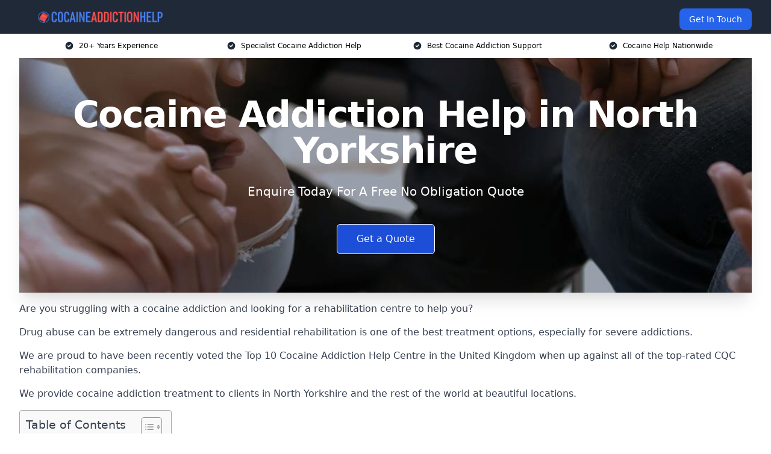

--- FILE ---
content_type: text/html; charset=UTF-8
request_url: https://cocaineaddictionhelp.co.uk/near-me/north-yorkshire/
body_size: 18556
content:
<!doctype html>
<html lang="en-GB" >
<head>
    <title>Cocaine Addiction Help in North Yorkshire</title>
<meta name="viewport" content="width=device-width, initial-scale=1.0"> 
<meta name='robots' content='index, follow, max-snippet, max-video-preview, max-image-preview:large' />
<link rel="alternate" title="oEmbed (JSON)" type="application/json+oembed" href="https://cocaineaddictionhelp.co.uk/wp-json/oembed/1.0/embed?url=https%3A%2F%2Fcocaineaddictionhelp.co.uk%2Fnear-me%2Fservice-in-location%2F" />
<link rel="alternate" title="oEmbed (XML)" type="text/xml+oembed" href="https://cocaineaddictionhelp.co.uk/wp-json/oembed/1.0/embed?url=https%3A%2F%2Fcocaineaddictionhelp.co.uk%2Fnear-me%2Fservice-in-location%2F&#038;format=xml" />
<style id='wp-img-auto-sizes-contain-inline-css' type='text/css'>
img:is([sizes=auto i],[sizes^="auto," i]){contain-intrinsic-size:3000px 1500px}
/*# sourceURL=wp-img-auto-sizes-contain-inline-css */
</style>
<style id='wp-emoji-styles-inline-css' type='text/css'>

	img.wp-smiley, img.emoji {
		display: inline !important;
		border: none !important;
		box-shadow: none !important;
		height: 1em !important;
		width: 1em !important;
		margin: 0 0.07em !important;
		vertical-align: -0.1em !important;
		background: none !important;
		padding: 0 !important;
	}
/*# sourceURL=wp-emoji-styles-inline-css */
</style>
<style id='wp-block-library-inline-css' type='text/css'>
:root{--wp-block-synced-color:#7a00df;--wp-block-synced-color--rgb:122,0,223;--wp-bound-block-color:var(--wp-block-synced-color);--wp-editor-canvas-background:#ddd;--wp-admin-theme-color:#007cba;--wp-admin-theme-color--rgb:0,124,186;--wp-admin-theme-color-darker-10:#006ba1;--wp-admin-theme-color-darker-10--rgb:0,107,160.5;--wp-admin-theme-color-darker-20:#005a87;--wp-admin-theme-color-darker-20--rgb:0,90,135;--wp-admin-border-width-focus:2px}@media (min-resolution:192dpi){:root{--wp-admin-border-width-focus:1.5px}}.wp-element-button{cursor:pointer}:root .has-very-light-gray-background-color{background-color:#eee}:root .has-very-dark-gray-background-color{background-color:#313131}:root .has-very-light-gray-color{color:#eee}:root .has-very-dark-gray-color{color:#313131}:root .has-vivid-green-cyan-to-vivid-cyan-blue-gradient-background{background:linear-gradient(135deg,#00d084,#0693e3)}:root .has-purple-crush-gradient-background{background:linear-gradient(135deg,#34e2e4,#4721fb 50%,#ab1dfe)}:root .has-hazy-dawn-gradient-background{background:linear-gradient(135deg,#faaca8,#dad0ec)}:root .has-subdued-olive-gradient-background{background:linear-gradient(135deg,#fafae1,#67a671)}:root .has-atomic-cream-gradient-background{background:linear-gradient(135deg,#fdd79a,#004a59)}:root .has-nightshade-gradient-background{background:linear-gradient(135deg,#330968,#31cdcf)}:root .has-midnight-gradient-background{background:linear-gradient(135deg,#020381,#2874fc)}:root{--wp--preset--font-size--normal:16px;--wp--preset--font-size--huge:42px}.has-regular-font-size{font-size:1em}.has-larger-font-size{font-size:2.625em}.has-normal-font-size{font-size:var(--wp--preset--font-size--normal)}.has-huge-font-size{font-size:var(--wp--preset--font-size--huge)}.has-text-align-center{text-align:center}.has-text-align-left{text-align:left}.has-text-align-right{text-align:right}.has-fit-text{white-space:nowrap!important}#end-resizable-editor-section{display:none}.aligncenter{clear:both}.items-justified-left{justify-content:flex-start}.items-justified-center{justify-content:center}.items-justified-right{justify-content:flex-end}.items-justified-space-between{justify-content:space-between}.screen-reader-text{border:0;clip-path:inset(50%);height:1px;margin:-1px;overflow:hidden;padding:0;position:absolute;width:1px;word-wrap:normal!important}.screen-reader-text:focus{background-color:#ddd;clip-path:none;color:#444;display:block;font-size:1em;height:auto;left:5px;line-height:normal;padding:15px 23px 14px;text-decoration:none;top:5px;width:auto;z-index:100000}html :where(.has-border-color){border-style:solid}html :where([style*=border-top-color]){border-top-style:solid}html :where([style*=border-right-color]){border-right-style:solid}html :where([style*=border-bottom-color]){border-bottom-style:solid}html :where([style*=border-left-color]){border-left-style:solid}html :where([style*=border-width]){border-style:solid}html :where([style*=border-top-width]){border-top-style:solid}html :where([style*=border-right-width]){border-right-style:solid}html :where([style*=border-bottom-width]){border-bottom-style:solid}html :where([style*=border-left-width]){border-left-style:solid}html :where(img[class*=wp-image-]){height:auto;max-width:100%}:where(figure){margin:0 0 1em}html :where(.is-position-sticky){--wp-admin--admin-bar--position-offset:var(--wp-admin--admin-bar--height,0px)}@media screen and (max-width:600px){html :where(.is-position-sticky){--wp-admin--admin-bar--position-offset:0px}}

/*# sourceURL=wp-block-library-inline-css */
</style><style id='wp-block-paragraph-inline-css' type='text/css'>
.is-small-text{font-size:.875em}.is-regular-text{font-size:1em}.is-large-text{font-size:2.25em}.is-larger-text{font-size:3em}.has-drop-cap:not(:focus):first-letter{float:left;font-size:8.4em;font-style:normal;font-weight:100;line-height:.68;margin:.05em .1em 0 0;text-transform:uppercase}body.rtl .has-drop-cap:not(:focus):first-letter{float:none;margin-left:.1em}p.has-drop-cap.has-background{overflow:hidden}:root :where(p.has-background){padding:1.25em 2.375em}:where(p.has-text-color:not(.has-link-color)) a{color:inherit}p.has-text-align-left[style*="writing-mode:vertical-lr"],p.has-text-align-right[style*="writing-mode:vertical-rl"]{rotate:180deg}
/*# sourceURL=https://cocaineaddictionhelp.co.uk/wp-includes/blocks/paragraph/style.min.css */
</style>
<style id='global-styles-inline-css' type='text/css'>
:root{--wp--preset--aspect-ratio--square: 1;--wp--preset--aspect-ratio--4-3: 4/3;--wp--preset--aspect-ratio--3-4: 3/4;--wp--preset--aspect-ratio--3-2: 3/2;--wp--preset--aspect-ratio--2-3: 2/3;--wp--preset--aspect-ratio--16-9: 16/9;--wp--preset--aspect-ratio--9-16: 9/16;--wp--preset--color--black: #000000;--wp--preset--color--cyan-bluish-gray: #abb8c3;--wp--preset--color--white: #ffffff;--wp--preset--color--pale-pink: #f78da7;--wp--preset--color--vivid-red: #cf2e2e;--wp--preset--color--luminous-vivid-orange: #ff6900;--wp--preset--color--luminous-vivid-amber: #fcb900;--wp--preset--color--light-green-cyan: #7bdcb5;--wp--preset--color--vivid-green-cyan: #00d084;--wp--preset--color--pale-cyan-blue: #8ed1fc;--wp--preset--color--vivid-cyan-blue: #0693e3;--wp--preset--color--vivid-purple: #9b51e0;--wp--preset--gradient--vivid-cyan-blue-to-vivid-purple: linear-gradient(135deg,rgb(6,147,227) 0%,rgb(155,81,224) 100%);--wp--preset--gradient--light-green-cyan-to-vivid-green-cyan: linear-gradient(135deg,rgb(122,220,180) 0%,rgb(0,208,130) 100%);--wp--preset--gradient--luminous-vivid-amber-to-luminous-vivid-orange: linear-gradient(135deg,rgb(252,185,0) 0%,rgb(255,105,0) 100%);--wp--preset--gradient--luminous-vivid-orange-to-vivid-red: linear-gradient(135deg,rgb(255,105,0) 0%,rgb(207,46,46) 100%);--wp--preset--gradient--very-light-gray-to-cyan-bluish-gray: linear-gradient(135deg,rgb(238,238,238) 0%,rgb(169,184,195) 100%);--wp--preset--gradient--cool-to-warm-spectrum: linear-gradient(135deg,rgb(74,234,220) 0%,rgb(151,120,209) 20%,rgb(207,42,186) 40%,rgb(238,44,130) 60%,rgb(251,105,98) 80%,rgb(254,248,76) 100%);--wp--preset--gradient--blush-light-purple: linear-gradient(135deg,rgb(255,206,236) 0%,rgb(152,150,240) 100%);--wp--preset--gradient--blush-bordeaux: linear-gradient(135deg,rgb(254,205,165) 0%,rgb(254,45,45) 50%,rgb(107,0,62) 100%);--wp--preset--gradient--luminous-dusk: linear-gradient(135deg,rgb(255,203,112) 0%,rgb(199,81,192) 50%,rgb(65,88,208) 100%);--wp--preset--gradient--pale-ocean: linear-gradient(135deg,rgb(255,245,203) 0%,rgb(182,227,212) 50%,rgb(51,167,181) 100%);--wp--preset--gradient--electric-grass: linear-gradient(135deg,rgb(202,248,128) 0%,rgb(113,206,126) 100%);--wp--preset--gradient--midnight: linear-gradient(135deg,rgb(2,3,129) 0%,rgb(40,116,252) 100%);--wp--preset--font-size--small: 13px;--wp--preset--font-size--medium: 20px;--wp--preset--font-size--large: 36px;--wp--preset--font-size--x-large: 42px;--wp--preset--spacing--20: 0.44rem;--wp--preset--spacing--30: 0.67rem;--wp--preset--spacing--40: 1rem;--wp--preset--spacing--50: 1.5rem;--wp--preset--spacing--60: 2.25rem;--wp--preset--spacing--70: 3.38rem;--wp--preset--spacing--80: 5.06rem;--wp--preset--shadow--natural: 6px 6px 9px rgba(0, 0, 0, 0.2);--wp--preset--shadow--deep: 12px 12px 50px rgba(0, 0, 0, 0.4);--wp--preset--shadow--sharp: 6px 6px 0px rgba(0, 0, 0, 0.2);--wp--preset--shadow--outlined: 6px 6px 0px -3px rgb(255, 255, 255), 6px 6px rgb(0, 0, 0);--wp--preset--shadow--crisp: 6px 6px 0px rgb(0, 0, 0);}:where(.is-layout-flex){gap: 0.5em;}:where(.is-layout-grid){gap: 0.5em;}body .is-layout-flex{display: flex;}.is-layout-flex{flex-wrap: wrap;align-items: center;}.is-layout-flex > :is(*, div){margin: 0;}body .is-layout-grid{display: grid;}.is-layout-grid > :is(*, div){margin: 0;}:where(.wp-block-columns.is-layout-flex){gap: 2em;}:where(.wp-block-columns.is-layout-grid){gap: 2em;}:where(.wp-block-post-template.is-layout-flex){gap: 1.25em;}:where(.wp-block-post-template.is-layout-grid){gap: 1.25em;}.has-black-color{color: var(--wp--preset--color--black) !important;}.has-cyan-bluish-gray-color{color: var(--wp--preset--color--cyan-bluish-gray) !important;}.has-white-color{color: var(--wp--preset--color--white) !important;}.has-pale-pink-color{color: var(--wp--preset--color--pale-pink) !important;}.has-vivid-red-color{color: var(--wp--preset--color--vivid-red) !important;}.has-luminous-vivid-orange-color{color: var(--wp--preset--color--luminous-vivid-orange) !important;}.has-luminous-vivid-amber-color{color: var(--wp--preset--color--luminous-vivid-amber) !important;}.has-light-green-cyan-color{color: var(--wp--preset--color--light-green-cyan) !important;}.has-vivid-green-cyan-color{color: var(--wp--preset--color--vivid-green-cyan) !important;}.has-pale-cyan-blue-color{color: var(--wp--preset--color--pale-cyan-blue) !important;}.has-vivid-cyan-blue-color{color: var(--wp--preset--color--vivid-cyan-blue) !important;}.has-vivid-purple-color{color: var(--wp--preset--color--vivid-purple) !important;}.has-black-background-color{background-color: var(--wp--preset--color--black) !important;}.has-cyan-bluish-gray-background-color{background-color: var(--wp--preset--color--cyan-bluish-gray) !important;}.has-white-background-color{background-color: var(--wp--preset--color--white) !important;}.has-pale-pink-background-color{background-color: var(--wp--preset--color--pale-pink) !important;}.has-vivid-red-background-color{background-color: var(--wp--preset--color--vivid-red) !important;}.has-luminous-vivid-orange-background-color{background-color: var(--wp--preset--color--luminous-vivid-orange) !important;}.has-luminous-vivid-amber-background-color{background-color: var(--wp--preset--color--luminous-vivid-amber) !important;}.has-light-green-cyan-background-color{background-color: var(--wp--preset--color--light-green-cyan) !important;}.has-vivid-green-cyan-background-color{background-color: var(--wp--preset--color--vivid-green-cyan) !important;}.has-pale-cyan-blue-background-color{background-color: var(--wp--preset--color--pale-cyan-blue) !important;}.has-vivid-cyan-blue-background-color{background-color: var(--wp--preset--color--vivid-cyan-blue) !important;}.has-vivid-purple-background-color{background-color: var(--wp--preset--color--vivid-purple) !important;}.has-black-border-color{border-color: var(--wp--preset--color--black) !important;}.has-cyan-bluish-gray-border-color{border-color: var(--wp--preset--color--cyan-bluish-gray) !important;}.has-white-border-color{border-color: var(--wp--preset--color--white) !important;}.has-pale-pink-border-color{border-color: var(--wp--preset--color--pale-pink) !important;}.has-vivid-red-border-color{border-color: var(--wp--preset--color--vivid-red) !important;}.has-luminous-vivid-orange-border-color{border-color: var(--wp--preset--color--luminous-vivid-orange) !important;}.has-luminous-vivid-amber-border-color{border-color: var(--wp--preset--color--luminous-vivid-amber) !important;}.has-light-green-cyan-border-color{border-color: var(--wp--preset--color--light-green-cyan) !important;}.has-vivid-green-cyan-border-color{border-color: var(--wp--preset--color--vivid-green-cyan) !important;}.has-pale-cyan-blue-border-color{border-color: var(--wp--preset--color--pale-cyan-blue) !important;}.has-vivid-cyan-blue-border-color{border-color: var(--wp--preset--color--vivid-cyan-blue) !important;}.has-vivid-purple-border-color{border-color: var(--wp--preset--color--vivid-purple) !important;}.has-vivid-cyan-blue-to-vivid-purple-gradient-background{background: var(--wp--preset--gradient--vivid-cyan-blue-to-vivid-purple) !important;}.has-light-green-cyan-to-vivid-green-cyan-gradient-background{background: var(--wp--preset--gradient--light-green-cyan-to-vivid-green-cyan) !important;}.has-luminous-vivid-amber-to-luminous-vivid-orange-gradient-background{background: var(--wp--preset--gradient--luminous-vivid-amber-to-luminous-vivid-orange) !important;}.has-luminous-vivid-orange-to-vivid-red-gradient-background{background: var(--wp--preset--gradient--luminous-vivid-orange-to-vivid-red) !important;}.has-very-light-gray-to-cyan-bluish-gray-gradient-background{background: var(--wp--preset--gradient--very-light-gray-to-cyan-bluish-gray) !important;}.has-cool-to-warm-spectrum-gradient-background{background: var(--wp--preset--gradient--cool-to-warm-spectrum) !important;}.has-blush-light-purple-gradient-background{background: var(--wp--preset--gradient--blush-light-purple) !important;}.has-blush-bordeaux-gradient-background{background: var(--wp--preset--gradient--blush-bordeaux) !important;}.has-luminous-dusk-gradient-background{background: var(--wp--preset--gradient--luminous-dusk) !important;}.has-pale-ocean-gradient-background{background: var(--wp--preset--gradient--pale-ocean) !important;}.has-electric-grass-gradient-background{background: var(--wp--preset--gradient--electric-grass) !important;}.has-midnight-gradient-background{background: var(--wp--preset--gradient--midnight) !important;}.has-small-font-size{font-size: var(--wp--preset--font-size--small) !important;}.has-medium-font-size{font-size: var(--wp--preset--font-size--medium) !important;}.has-large-font-size{font-size: var(--wp--preset--font-size--large) !important;}.has-x-large-font-size{font-size: var(--wp--preset--font-size--x-large) !important;}
/*# sourceURL=global-styles-inline-css */
</style>

<style id='classic-theme-styles-inline-css' type='text/css'>
/*! This file is auto-generated */
.wp-block-button__link{color:#fff;background-color:#32373c;border-radius:9999px;box-shadow:none;text-decoration:none;padding:calc(.667em + 2px) calc(1.333em + 2px);font-size:1.125em}.wp-block-file__button{background:#32373c;color:#fff;text-decoration:none}
/*# sourceURL=/wp-includes/css/classic-themes.min.css */
</style>
<link rel='stylesheet' id='style-name-css' href='https://cocaineaddictionhelp.co.uk/wp-content/plugins/az-lists/az.css?ver=6.9' type='text/css' media='all' />
<link rel='stylesheet' id='ez-toc-css' href='https://cocaineaddictionhelp.co.uk/wp-content/plugins/easy-table-of-contents/assets/css/screen.min.css?ver=2.0.80' type='text/css' media='all' />
<style id='ez-toc-inline-css' type='text/css'>
div#ez-toc-container .ez-toc-title {font-size: 120%;}div#ez-toc-container .ez-toc-title {font-weight: 500;}div#ez-toc-container ul li , div#ez-toc-container ul li a {font-size: 95%;}div#ez-toc-container ul li , div#ez-toc-container ul li a {font-weight: 500;}div#ez-toc-container nav ul ul li {font-size: 90%;}.ez-toc-box-title {font-weight: bold; margin-bottom: 10px; text-align: center; text-transform: uppercase; letter-spacing: 1px; color: #666; padding-bottom: 5px;position:absolute;top:-4%;left:5%;background-color: inherit;transition: top 0.3s ease;}.ez-toc-box-title.toc-closed {top:-25%;}
.ez-toc-container-direction {direction: ltr;}.ez-toc-counter ul{counter-reset: item ;}.ez-toc-counter nav ul li a::before {content: counters(item, '.', decimal) '. ';display: inline-block;counter-increment: item;flex-grow: 0;flex-shrink: 0;margin-right: .2em; float: left; }.ez-toc-widget-direction {direction: ltr;}.ez-toc-widget-container ul{counter-reset: item ;}.ez-toc-widget-container nav ul li a::before {content: counters(item, '.', decimal) '. ';display: inline-block;counter-increment: item;flex-grow: 0;flex-shrink: 0;margin-right: .2em; float: left; }
/*# sourceURL=ez-toc-inline-css */
</style>
<script type="text/javascript" src="https://cocaineaddictionhelp.co.uk/wp-includes/js/jquery/jquery.min.js?ver=3.7.1" id="jquery-core-js"></script>
<script type="text/javascript" src="https://cocaineaddictionhelp.co.uk/wp-includes/js/jquery/jquery-migrate.min.js?ver=3.4.1" id="jquery-migrate-js"></script>
<link rel="https://api.w.org/" href="https://cocaineaddictionhelp.co.uk/wp-json/" /><link rel="EditURI" type="application/rsd+xml" title="RSD" href="https://cocaineaddictionhelp.co.uk/xmlrpc.php?rsd" />
<meta name="generator" content="WordPress 6.9" />
<link rel="canonical" href="https://cocaineaddictionhelp.co.uk/near-me/north-yorkshire/" /><meta name="description" content="At Cocaine Addiction Help we provide specialist cocaine rehabilitation in North Yorkshire and surrounding areas such as York, Selby, Knaresborough, Malton, Garforth." /><meta name="keywords" content="addiction, counselling, therapy, addiction counselling therapy, addiction counselling, addiction therapy, addiction treatment, addiction rehab" /><meta name="geo.placename" content="North Yorkshire" /><meta name="geo.position" content="53.96201; -1.08367" /><meta name="geo.county" content="North Yorkshire" /><meta name="geo.region" content="Yorkshire and the Humber" /><meta name="geo.country" content="north-yorkshire" /><meta property="business:contact_data:locality" content="North Yorkshire" /><meta property="place:location:latitude" content="53.96201" /><meta property="place:location:longitude" content="-1.08367" /><meta property="business:contact_data:country_name" content="north-yorkshire" /><meta property="og:url" content="https://cocaineaddictionhelp.co.uk/near-me/north-yorkshire/" /><meta property="og:title" content="Cocaine Addiction Help in North Yorkshire | Private Rehab" /><meta property="og:description" content="We are Cocaine Addiction Help. We offer our services in North Yorkshire and the following York, Selby, Knaresborough, Malton, Garforth" /><meta property="og:type" content="business.business" /><meta name="twitter:card" content="summary_large_image" /><meta name="twitter:site" content="Cocaine Addiction Help" /><meta name="twitter:creator" content="Cocaine Addiction Help" /><meta name="twitter:title" content="Cocaine Addiction Help in North Yorkshire | Private Rehab" /><meta name="twitter:description" content="We are Cocaine Addiction Help. We offer our services in North Yorkshire and the following York, Selby, Knaresborough, Malton, Garforth" />
        <script type="application/ld+json"> [{"address":{"@type":"PostalAddress","addressLocality":"North Yorkshire","addressRegion":"North Yorkshire","postalCode":"","addressCountry":"UK"},"@context":"http://schema.org","@type":"LocalBusiness","name":"Cocaine Addiction Help","image":"http://cocaineaddictionhelp.co.uk/wp-content/uploads/cocaine-addiction.jpg","priceRange":"£2,000 – £7,000 per week","description":"Cocaine Addiction in North Yorkshire Help provides professional support for individuals struggling with cocaine dependency. Our expert team offers confidential advice, personalised treatment plans, and access to detox, rehab, and counselling services. We work with experienced addiction specialists to provide cognitive behavioural therapy (CBT), group therapy, and relapse prevention strategies. Whether you need residential rehab, outpatient treatment, or aftercare support, we ensure a tailored approach to recovery. Our services follow NHS guidelines and industry best practices to help individuals regain control of their lives. Trust Cocaine Addiction Help for compassionate, effective, and discreet support on the path to overcoming addiction.","logo":"http://cocaineaddictionhelp.co.uk/wp-content/uploads/cocaine-addiction-help.png","url":"http://cocaineaddictionhelp.co.uk/near-me/north-yorkshire-North Yorkshire/","Geo":{"@type":"GeoCoordinates","latitude":"53.96201","longitude":"-1.08367"},"alternateName":"Cocaine Addiction Help North Yorkshire","areaServed":["York","Selby","Knaresborough","Malton","Garforth","Knottingley","Harrogate","Castleford","Goole","Pontefract"],"currenciesAccepted":"GBP","openingHours":"Mon-Fri 9am-5pm","legalName":"Cocaine Addiction Help in North Yorkshire","makesOffer":{"@type":"Offer","itemOffered":["Support Group Therapy","1-1 Therapy Sessions","Family Support","Holistic Approaches","Aftercare"]},"additionalType":["https://en.wikipedia.org/wiki/North Yorkshire","https://en.wikipedia.org/wiki/Drug_rehabilitation"],"email":"info@cocaineaddictionhelp.co.uk","brand":{"@type":"Brand","name":"Cocaine Addiction Help"},"award":["Best Cocaine Addiction Help Company North Yorkshire 2026","Top Rated Cocaine Detox Providers North Yorkshire"]}]</script> <link rel="icon" href="https://cocaineaddictionhelp.co.uk/wp-content/uploads/cocaine-addiction-help-icon-150x150.png" sizes="32x32" />
<link rel="icon" href="https://cocaineaddictionhelp.co.uk/wp-content/uploads/cocaine-addiction-help-icon-300x300.png" sizes="192x192" />
<link rel="apple-touch-icon" href="https://cocaineaddictionhelp.co.uk/wp-content/uploads/cocaine-addiction-help-icon-300x300.png" />
<meta name="msapplication-TileImage" content="https://cocaineaddictionhelp.co.uk/wp-content/uploads/cocaine-addiction-help-icon-300x300.png" />
<link href="https://unpkg.com/tailwindcss@^2/dist/tailwind.min.css" rel="stylesheet">
<script src="https://cdnjs.cloudflare.com/ajax/libs/alpinejs/2.7.3/alpine.js" id="alpine"></script>
<link href="/wp-content/themes/dash-theme/style.css" rel="stylesheet">
<script src="/wp-content/themes/dash-theme/script.js" id="custom-script"></script>
</head>


<div class="w-full text-white bg-gray-800 sticky top-0 z-10">
  <div x-data="{ open: false }" class="flex flex-col max-w-screen-xl px-4 mx-auto md:items-center md:justify-between md:flex-row md:px-6 lg:px-8">
    <div class="p-4 flex flex-row items-center justify-between">
      <a href="/" class="text-lg tracking-widest text-gray-900 uppercase rounded-lg focus:outline-none focus:shadow-outline"><img class="h-6 w-auto" height="217" width="24" src="https://cocaineaddictionhelp.co.uk/wp-content/uploads/cocaine-addiction-help.png"></a>
      <button class="md:hidden rounded-lg focus:outline-none focus:shadow-outline" @click="open = !open">
        <svg fill="currentColor" viewBox="0 0 20 20" class="w-6 h-6">
          <path x-show="!open" fill-rule="evenodd" d="M3 5a1 1 0 011-1h12a1 1 0 110 2H4a1 1 0 01-1-1zM3 10a1 1 0 011-1h12a1 1 0 110 2H4a1 1 0 01-1-1zM9 15a1 1 0 011-1h6a1 1 0 110 2h-6a1 1 0 01-1-1z" clip-rule="evenodd"></path>
          <path x-show="open" fill-rule="evenodd" d="M4.293 4.293a1 1 0 011.414 0L10 8.586l4.293-4.293a1 1 0 111.414 1.414L11.414 10l4.293 4.293a1 1 0 01-1.414 1.414L10 11.414l-4.293 4.293a1 1 0 01-1.414-1.414L8.586 10 4.293 5.707a1 1 0 010-1.414z" clip-rule="evenodd" style="display: none;"></path>
        </svg>
      </button>
    </div>



  <nav :class="{'flex': open, 'hidden': !open}" class="flex-col flex-grow pb-4 md:pb-0 hidden md:flex md:justify-end md:flex-row">
              <a href="#contact" class="px-4 py-2 mt-2 bg-blue-600 text-white text-sm rounded-lg md:ml-4 hover:bg-blue-700">Get In Touch</a>   
  </nav>





  </div>
</div>
  <div class="bg-white">
  <div class="max-w-7xl mx-auto py-3 px-2 sm:px-6 lg:px-8">
    <div class="grid grid-cols-2 lg:grid-cols-4 text-xs">
    	  <div class='col-span-1 flex justify-center'>
      <svg xmlns="http://www.w3.org/2000/svg" viewBox="0 0 20 20" fill="currentColor" class="mr-2 h-4 w-4 text-gray-800">
      <path fill-rule="evenodd" d="M10 18a8 8 0 100-16 8 8 0 000 16zm3.707-9.293a1 1 0 00-1.414-1.414L9 10.586 7.707 9.293a1 1 0 00-1.414 1.414l2 2a1 1 0 001.414 0l4-4z" clip-rule="evenodd"></path>
      </svg>
        <p>20+ Years Experience</p>
      </div>
		  <div class='col-span-1 flex justify-center'>
      <svg xmlns="http://www.w3.org/2000/svg" viewBox="0 0 20 20" fill="currentColor" class="mr-2 h-4 w-4 text-gray-800">
      <path fill-rule="evenodd" d="M10 18a8 8 0 100-16 8 8 0 000 16zm3.707-9.293a1 1 0 00-1.414-1.414L9 10.586 7.707 9.293a1 1 0 00-1.414 1.414l2 2a1 1 0 001.414 0l4-4z" clip-rule="evenodd"></path>
      </svg>
        <p>Specialist Cocaine Addiction Help</p>
      </div>
		  <div class='col-span-1 justify-center hidden md:flex'>
      <svg xmlns="http://www.w3.org/2000/svg" viewBox="0 0 20 20" fill="currentColor" class="mr-2 h-4 w-4 text-gray-800">
      <path fill-rule="evenodd" d="M10 18a8 8 0 100-16 8 8 0 000 16zm3.707-9.293a1 1 0 00-1.414-1.414L9 10.586 7.707 9.293a1 1 0 00-1.414 1.414l2 2a1 1 0 001.414 0l4-4z" clip-rule="evenodd"></path>
      </svg>
        <p>Best Cocaine Addiction Support</p>
      </div>
		  <div class='col-span-1 justify-center hidden md:flex'>
      <svg xmlns="http://www.w3.org/2000/svg" viewBox="0 0 20 20" fill="currentColor" class="mr-2 h-4 w-4 text-gray-800">
      <path fill-rule="evenodd" d="M10 18a8 8 0 100-16 8 8 0 000 16zm3.707-9.293a1 1 0 00-1.414-1.414L9 10.586 7.707 9.293a1 1 0 00-1.414 1.414l2 2a1 1 0 001.414 0l4-4z" clip-rule="evenodd"></path>
      </svg>
        <p>Cocaine Help Nationwide</p>
      </div>
		    </div>
  </div>
</div>



<!--hero Section-->
<div class="relative">
   <div class="max-w-7xl mx-auto sm:px-6 lg:px-8">
      <div class="relative shadow-xl sm:overflow-hidden">
         <div class="absolute inset-0">
			             <img class="h-full w-full object-cover" src="https://cocaineaddictionhelp.co.uk/wp-content/uploads/cocaine-addiction.jpg">
            <div class="absolute inset-0 bg-gray-400 mix-blend-multiply"></div>
         </div>
         <div class="relative px-4 py-16 sm:px-6 sm:py-24 lg:py-16 lg:px-8">
            <h1 class="text-center text-4xl font-extrabold tracking-tight sm:text-5xl lg:text-6xl">
               <span class="block text-white">Cocaine Addiction Help in North Yorkshire</span>
            </h1>
            <p class="mt-6 max-w-lg mx-auto text-center text-xl text-white sm:max-w-3xl">
               Enquire Today For A Free No Obligation Quote            </p>
            <div class="mt-10 max-w-sm mx-auto sm:max-w-none sm:flex sm:justify-center">
                  <a href="#contact" class="border-white flex items-center justify-center px-4 py-3 border border-transparent text-base font-medium rounded-md shadow-sm text-white bg-blue-700 hover:bg-opacity-70 sm:px-8">
                  Get a Quote                  </a>
            </div>
         </div>
      </div>
   </div>
</div>

<!--content -->
<div class="mbc max-w-7xl mx-auto px-8 mt-2 text-gray-700 mx-auto">

<p></p>
<p>Are you struggling with a cocaine addiction and looking for a rehabilitation centre to help you?</p>
<p>Drug abuse can be extremely dangerous and residential rehabilitation is one of the best treatment options, especially for severe addictions.</p>
<p>We are proud to have been recently voted the <a href="https://cocaineaddictionhelp.co.uk/">Top 10 Cocaine Addiction Help Centre</a> in the United Kingdom when up against all of the top-rated CQC rehabilitation companies.</p>
<p>We provide cocaine addiction treatment to clients in North Yorkshire and the rest of the world at beautiful locations.</p>
<div id="ez-toc-container" class="ez-toc-v2_0_80 counter-hierarchy ez-toc-counter ez-toc-grey ez-toc-container-direction">
<div class="ez-toc-title-container">
<p class="ez-toc-title" style="cursor:inherit">Table of Contents</p>
<span class="ez-toc-title-toggle"><a href="#" class="ez-toc-pull-right ez-toc-btn ez-toc-btn-xs ez-toc-btn-default ez-toc-toggle" aria-label="Toggle Table of Content"><span class="ez-toc-js-icon-con"><span class=""><span class="eztoc-hide" style="display:none;">Toggle</span><span class="ez-toc-icon-toggle-span"><svg style="fill: #999;color:#999" xmlns="http://www.w3.org/2000/svg" class="list-377408" width="20px" height="20px" viewBox="0 0 24 24" fill="none"><path d="M6 6H4v2h2V6zm14 0H8v2h12V6zM4 11h2v2H4v-2zm16 0H8v2h12v-2zM4 16h2v2H4v-2zm16 0H8v2h12v-2z" fill="currentColor"></path></svg><svg style="fill: #999;color:#999" class="arrow-unsorted-368013" xmlns="http://www.w3.org/2000/svg" width="10px" height="10px" viewBox="0 0 24 24" version="1.2" baseProfile="tiny"><path d="M18.2 9.3l-6.2-6.3-6.2 6.3c-.2.2-.3.4-.3.7s.1.5.3.7c.2.2.4.3.7.3h11c.3 0 .5-.1.7-.3.2-.2.3-.5.3-.7s-.1-.5-.3-.7zM5.8 14.7l6.2 6.3 6.2-6.3c.2-.2.3-.5.3-.7s-.1-.5-.3-.7c-.2-.2-.4-.3-.7-.3h-11c-.3 0-.5.1-.7.3-.2.2-.3.5-.3.7s.1.5.3.7z"/></svg></span></span></span></a></span></div>
<nav><ul class='ez-toc-list ez-toc-list-level-1 eztoc-toggle-hide-by-default' ><li class='ez-toc-page-1 ez-toc-heading-level-2'><a class="ez-toc-link ez-toc-heading-1" href="#Why_Choose_Us" >Why Choose Us?</a><ul class='ez-toc-list-level-3' ><li class='ez-toc-heading-level-3'><a class="ez-toc-link ez-toc-heading-2" href="#Accreditations" >Accreditations</a></li></ul></li><li class='ez-toc-page-1 ez-toc-heading-level-2'><a class="ez-toc-link ez-toc-heading-3" href="#Cocaine_Rehab_Cost_in_North_Yorkshire" >Cocaine Rehab Cost in North Yorkshire</a></li><li class='ez-toc-page-1 ez-toc-heading-level-2'><a class="ez-toc-link ez-toc-heading-4" href="#Benefits_of_Cocaine_Addiction_Rehab" >Benefits of Cocaine Addiction Rehab</a></li><li class='ez-toc-page-1 ez-toc-heading-level-2'><a class="ez-toc-link ez-toc-heading-5" href="#Addiction_Treatment_Types" >Addiction Treatment Types</a><ul class='ez-toc-list-level-3' ><li class='ez-toc-heading-level-3'><a class="ez-toc-link ez-toc-heading-6" href="#Support_Group_Therapy_in_North_Yorkshire" >Support Group Therapy in North Yorkshire</a></li><li class='ez-toc-page-1 ez-toc-heading-level-3'><a class="ez-toc-link ez-toc-heading-7" href="#1-1_Therapy_Sessions_in_North_Yorkshire" >1-1 Therapy Sessions in North Yorkshire</a></li><li class='ez-toc-page-1 ez-toc-heading-level-3'><a class="ez-toc-link ez-toc-heading-8" href="#Family_Support" >Family Support</a></li><li class='ez-toc-page-1 ez-toc-heading-level-3'><a class="ez-toc-link ez-toc-heading-9" href="#Holistic_Approaches" >Holistic Approaches</a></li><li class='ez-toc-page-1 ez-toc-heading-level-3'><a class="ez-toc-link ez-toc-heading-10" href="#Detox_in_North_Yorkshire" >Detox in North Yorkshire</a></li><li class='ez-toc-page-1 ez-toc-heading-level-3'><a class="ez-toc-link ez-toc-heading-11" href="#Aftercare" >Aftercare</a></li></ul></li><li class='ez-toc-page-1 ez-toc-heading-level-2'><a class="ez-toc-link ez-toc-heading-12" href="#What_is_Cocaine" >What is Cocaine?</a></li><li class='ez-toc-page-1 ez-toc-heading-level-2'><a class="ez-toc-link ez-toc-heading-13" href="#Cocaine_Addiction_Signs_and_Symptoms" >Cocaine Addiction Signs and Symptoms</a></li><li class='ez-toc-page-1 ez-toc-heading-level-2'><a class="ez-toc-link ez-toc-heading-14" href="#FAQs" >FAQs</a><ul class='ez-toc-list-level-3' ><li class='ez-toc-heading-level-3'><a class="ez-toc-link ez-toc-heading-15" href="#What_is_a_Cocaine_Use_Disorder" >What is a Cocaine Use Disorder?</a></li><li class='ez-toc-page-1 ez-toc-heading-level-3'><a class="ez-toc-link ez-toc-heading-16" href="#How_Does_Cocaine_Addiction_Develop" >How Does Cocaine Addiction Develop?</a></li><li class='ez-toc-page-1 ez-toc-heading-level-3'><a class="ez-toc-link ez-toc-heading-17" href="#How_Does_Cocaine_Addiction_Treatment_Work" >How Does Cocaine Addiction Treatment Work?</a></li><li class='ez-toc-page-1 ez-toc-heading-level-3'><a class="ez-toc-link ez-toc-heading-18" href="#How_Effective_is_Cocaine_Addiction_Treatment" >How Effective is Cocaine Addiction Treatment?</a></li><li class='ez-toc-page-1 ez-toc-heading-level-3'><a class="ez-toc-link ez-toc-heading-19" href="#What_are_The_Risk_Factors_for_Cocaine_Addiction" >What are The Risk Factors for Cocaine Addiction?</a></li><li class='ez-toc-page-1 ez-toc-heading-level-3'><a class="ez-toc-link ez-toc-heading-20" href="#What_is_the_Prognosis_for_Cocaine_Addiction" >What is the Prognosis for Cocaine Addiction?</a></li></ul></li><li class='ez-toc-page-1 ez-toc-heading-level-2'><a class="ez-toc-link ez-toc-heading-21" href="#Summary" >Summary</a></li><li class='ez-toc-page-1 ez-toc-heading-level-2'><a class="ez-toc-link ez-toc-heading-22" href="#Searches_Associated_With_Cocaine_Addiction" >Searches Associated With Cocaine Addiction</a></li><li class='ez-toc-page-1 ez-toc-heading-level-2'><a class="ez-toc-link ez-toc-heading-23" href="#Find_More_Info" >Find More Info</a></li><li class='ez-toc-page-1 ez-toc-heading-level-2'><a class="ez-toc-link ez-toc-heading-24" href="#What_Others_Say_About_Our_Services" >What Others Say About Our Services</a></li></ul></nav></div>

<p>Our team has a number of different clinics in the UK where we can help those struggling with drug addiction and offer help and support through the cocaine detox.</p>
<p>If you or a loved one are interested in getting expert help to stay clean and overcome your addiction today, please make sure to seek treatment and speak to our drug addiction experienced team.</p>
<div class="blk-cta"><a class="blk-cta__lnk green " href="#contact">Get In Touch Today</a></div>
<h2></h2>
<h2><span class="ez-toc-section" id="Why_Choose_Us"></span>Why Choose Us?<span class="ez-toc-section-end"></span></h2>
<p>Our team has years of experience in the cocaine addiction treatment industry.</p>
<p>We only employ experienced therapists to ensure each of our clients receives the very best help and support throughout their journey to recovery,</p>
<p>We offer bespoke treatment plans tailored to individuals&#8217; personal circumstances.</p>
<p>Working in the industry in North Yorkshire for over 25 years has allowed us to help a number of people dealing with drug problems and withdrawal symptoms.</p>
<p>We offer bespoke treatment programs to ensure each client receives the right treatment/ right help for a successful recovery.</p>
<p><style>.embed-container { position: relative; padding-bottom: 56.25%; height: 0; overflow: hidden; max-width: 100%; } .embed-container iframe, .embed-container object, .embed-container embed { position: absolute; top: 0; left: 0; width: 100%; height: 100%; }</style></p>
<div class="embed-container"><iframe src="https://www.youtube.com/embed/T6S-by6B1Oc" frameborder="0" allowfullscreen="allowfullscreen"></iframe></div>
<p>Our company have a huge number of 5-star reviews, so why not take the first step today and get the ongoing support you need to stop using cocaine?</p>
<p>For more information on our company and the clinics we have available, take the first step to recovery and call us or complete our enquiry form today.</p>
<h3><span class="ez-toc-section" id="Accreditations"></span>Accreditations<span class="ez-toc-section-end"></span></h3>
<p>Our team are regulated by the Care Quality Commission, meaning all f our patients can be sure they will receive excellent care and treatments when visiting our cocaine rehab centre.</p>
<p>The CQC is an independent regulator of health and social care in England.</p>
<p>The company ensures therapy centres provide effective treatment methods and the right help for each individual, so those who seek treatment will have a good chance of recovery.</p>
<h2><span class="ez-toc-section" id="Cocaine_Rehab_Cost_in_North_Yorkshire"></span>Cocaine Rehab Cost in North Yorkshire<span class="ez-toc-section-end"></span></h2>
<p>The average cost of cocaine rehab for a treatment centre is between £2,000 &#8211; £7,000 per week.</p>
<p><a href="/#contact"><img loading="lazy" decoding="async" class="alignnone wp-image-233" src="https://cocaineaddictionhelp.co.uk/wp-content/uploads/Cocaine-Rehab-Cost-1024x724.jpg" alt="Cocaine Rehab Cost North Yorkshire" width="1024" height="636" /></a></p>
<p>There are a number of different factors that can alter the price of cocaine addiction treatment and drug treatment, these include:</p>
<ul type="disc">
<li>Duration of visit &#8211; some patients go into rehab for 1 month, whereas some may be in for 3 months. The duration of your visit will impact the cost. The longer you stay the cheaper the weekly cost is, however the overall cost will be higher.</li>
<li>Type of rehab centre &#8211; clients can choose where they get their cocaine addiction treated. Luxury rehabs will generally cost more than a normal rehab, as they will have more facilities including dedicated spas and gyms for patients to use.</li>
<li>Type of treatment &#8211; if you do not have a severe drug problem, you may choose an outpatient therapy/ treatment options instead of residential rehabilitation for your cocaine detox. This is a much cheaper way of getting cocaine addiction treated, however it may not be recommended if your addiction is severe.</li>
</ul>
<p>If you would like to discuss the costs of our cocaine addiction treatment and how to embark on getting help, please complete the enquiry form provided.</p>
<p>A member of our team experienced in cocaine addiction work, will get back to you as soon as possible to find the best treatment plan for your personal circumstances.</p>
<p>Our bespoke treatment plans aim to implement long term recovery to stop taking cocaine. </p>
<h2><span class="ez-toc-section" id="Benefits_of_Cocaine_Addiction_Rehab"></span>Benefits of Cocaine Addiction Rehab<span class="ez-toc-section-end"></span></h2>
<p>Cocaine is a highly addictive drug that many addicts in North Yorkshire feel unable to recover from. A residential rehab programme is one of the most effective treatments for repeated cocaine use.</p>
<p><img loading="lazy" decoding="async" class="alignnone wp-image-232" src="https://cocaineaddictionhelp.co.uk/wp-content/uploads/Benefits-of-Cocaine-Addiction-Rehab-1024x724.jpg" alt="Benefits of Cocaine Addiction Rehab North Yorkshire" width="1024" height="636" /></p>
<p>There are a number of benefits when it comes to cocaine rehab addiction treatment. We have listed a few of the advantages below.</p>
<ul type="disc">
<li>Personalised Treatment Plan &#8211; Before you visit our rehab treatment centre, we will offer a free confidential assessment to see how severe your addiction is, the physical effects cocaine has had on you specifically and the best way to treat you and your specific needs. We create bespoke treatment plans to ensure each client gets the correct treatment that meets their needs</li>
<li>Round-the-Clock Care and Support &#8211; Unlike outpatient treatment programmes, inpatient rehab provides 24/7 medical assistance. Having professional help throughout the addiction treatment can help stop cocaine use in a more successful way and help individuals through withdrawal symptoms.</li>
<li>No Distractions or Temptations &#8211; During your stay at a residential rehabilitation centre, you will not have cocaine use around you, therefore there will be no temptations. Since you are in a rehab centre, your main focus would be to fight the cocaine addiction and there will be no distractions from this. This means clients are more likely to fight drug addiction quickly and effectively.</li>
</ul>
<div class="blk-cta"><a class="blk-cta__lnk green " href="#contact">Receive Best Online Quotes Available</a></div>
<h2><span class="ez-toc-section" id="Addiction_Treatment_Types"></span>Addiction Treatment Types<span class="ez-toc-section-end"></span></h2>
<p>Here at Cocaine Addiction Help, we provide the very best therapies and a number of different treatments for cocaine addiction recovery.</p>
<p>We have listed a few of the treatment options we offer below:</p>
<h3><span class="ez-toc-section" id="Support_Group_Therapy_in_North_Yorkshire"></span>Support Group Therapy in North Yorkshire<span class="ez-toc-section-end"></span></h3>
<p>Similar to support groups like Narcotics Anonymous and Drug Addicts Anonymous, our team can offer group therapy sessions for those with cocaine dependence and those who suffer from other substance abuse.</p>
<p>Group therapy sessions are great for those who are addicted to drug use, as they will be surrounded by others in a similar situation.</p>
<p>Cocaine use can be extremely difficult and many addicts find it difficult to talk to family and friends, as they don&#8217;t understand the addiction.</p>
<p>By speaking to other people who have once been addicted to crack cocaine or other drugs, the patient may feel more comfortable opening up.</p>
<p>For more information on the support groups we have available and how you can take the next steps, please complete our contact form.</p>
<h3><span class="ez-toc-section" id="1-1_Therapy_Sessions_in_North_Yorkshire"></span>1-1 Therapy Sessions in North Yorkshire<span class="ez-toc-section-end"></span></h3>
<p>Within our professional treatment programme, we also provide individual therapy for drug use. 1-1 sessions, such as Cognitive Behavioural Therapy, are one of the most effective treatments for cocaine addiction.</p>
<p>Substance abuse can take a toll on a person&#8217;s mental wellbeing, or could even be the result of an existing mental condition. By participating in 1-1 therapy, clients can understand the reason for their cocaine use and create a life free from addiction.</p>
<h3><span class="ez-toc-section" id="Family_Support"></span>Family Support<span class="ez-toc-section-end"></span></h3>
<p>Whilst it is important to seek professional treatment and stop cocaine abuse, you will also want to make sure that you fix any broken relationships before you leave rehab.</p>
<p>When addicted to cocaine, or crack cocaine, individuals may change their behaviour and cause conflicts between their friends and family.</p>
<p>We believe that it is important to rebuild these relationships, so clients have their family&#8217;s support during and after the residential rehabilitation process.</p>
<p>Our family support groups in North Yorkshire are great at helping loved ones understand drug addiction and the effects drug dependence can have on the brain.</p>
<h3><span class="ez-toc-section" id="Holistic_Approaches"></span>Holistic Approaches<span class="ez-toc-section-end"></span></h3>
<p>As well as traditional therapy, our addiction counsellors aim to promote a healthy life after addiction recovery by promoting holistic therapy.</p>
<p>We provide a number holistic therapies that can help many clients reduce depression, improve self esteem and create positive changes in their life.</p>
<p>Some of the holistic approaches we provide include:</p>
<ul type="disc">
<li>Yoga</li>
<li>Meditation</li>
<li>Art therapy</li>
<li>Music therapy</li>
<li>Exercise classes</li>
</ul>
<p>Since the ultimate goal is to get clients to stop taking cocaine, holistic activities take their minds off drugs and allow them to focus on other things.</p>
<p>By offering physical and mental therapies, clients will have a better chance at recovery.</p>
<h3><span class="ez-toc-section" id="Detox_in_North_Yorkshire"></span>Detox in North Yorkshire<span class="ez-toc-section-end"></span></h3>
<p>If you don&#8217;t follow a professional detox program, you may develop other health concerns such as strokes, seizures or even death.</p>
<p>When you are addicted to cocaine or other drugs, going cold turkey may cause a severe shock to the body. This is because the drug is a powerful stimulant.</p>
<p>Our team have years of experience when it comes to detoxifications.</p>
<p>We understand how to detox safely and have successfully helped thousands of people across the UK stop using cocaine.</p>
<p>For some patients we can offer a home detox, however in a lot of cases we recommend a detox whilst in rehab, so that the patient will have 24/7 care.</p>
<p>This is extremely beneficial when clients are suffering from withdrawal symptoms. A substitute drug or other form of medications may also be prescribed depending on the severity of the addiction.</p>
<p>If you feel you are unable to detox safely, or you may need medications to help you stop using cocaine, please complete our contact form.</p>
<h3><span class="ez-toc-section" id="Aftercare"></span>Aftercare<span class="ez-toc-section-end"></span></h3>
<p>When you have previously been addicted to a drug, you may find that you relapse after treatment.</p>
<p>Our team provide 12 months of free aftercare to offer ongoing help and support once the drug treatment programme is over. We can also provide 12 step therapy which many people make use of.</p>
<p>Our aftercare services are great at preventing relapse and promoting long term abstinence. Since the aftercare sessions are carried out over weekly zoom meetings, clients can take part in these in the comfort of their own homes in North Yorkshire.</p>
<div class="blk-cta"><a class="blk-cta__lnk red " href="#contact">Receive Top Online Quotes Here in North Yorkshire</a></div>
<h2><span class="ez-toc-section" id="What_is_Cocaine"></span>What is Cocaine?<span class="ez-toc-section-end"></span></h2>
<p>Cocaine is an illicit drug that causes euphoria due to the build-up of neurochemical dopamine.</p>
<p>Cocaine is extremely addictive and affects the nerves of the person taking the drug.</p>
<p>Cocaine is extracted from the leaves of coca plants.</p>
<p>The drug is generally snorted, however, crack cocaine can be smoked and comes in the form of crystals.</p>
<p>Crack and cocaine powder can also be injected.</p>
<p>Cocaine can be extremely dangerous and can affect both the brain and the body in the form of mental and physical problems.</p>
<p>If you think you have a cocaine addiction, please make sure to speak to our team today.</p>
<p>We understand different drug treatment needs and can provide the very best therapies to help cocaine addicts.</p>
<h2><span class="ez-toc-section" id="Cocaine_Addiction_Signs_and_Symptoms"></span>Cocaine Addiction Signs and Symptoms<span class="ez-toc-section-end"></span></h2>
<p>There are a number of signs and symptoms to look out for when it comes to cocaine addiction.</p>
<p>We have listed some of these below.</p>
<ul type="disc">
<li>High energy</li>
<li>Mood swings</li>
<li>Blacking out</li>
<li>Agitation and irritability</li>
<li>Depression and other mental issues</li>
<li>Psychosis</li>
<li>Restlessness</li>
<li>Insomnia</li>
<li>Sweating</li>
<li>Low appetite, weight loss</li>
<li>Dilated pupils</li>
<li>Persistent nose bleeds</li>
<li>Increased heart rate and body temperature</li>
<li>High blood pressure</li>
<li>Lying and being secretive</li>
<li>Missing school and work</li>
</ul>
<p>If you believe a loved one in North Yorkshire is suffering from coke abuse, please make sure to contact our team.</p>
<p>We can provide help and advice to ensure your loved one is safe and gets the right treatment for them.</p>
<h2><span class="ez-toc-section" id="FAQs"></span>FAQs<span class="ez-toc-section-end"></span></h2>
<p><img loading="lazy" decoding="async" class="alignnone wp-image-234" src="https://cocaineaddictionhelp.co.uk/wp-content/uploads/FAQs-1024x724.jpg" alt="Coke Addiction Help North Yorkshire North Yorkshire" width="1024" height="636" /></p>
<h3><span class="ez-toc-section" id="What_is_a_Cocaine_Use_Disorder"></span>What is a Cocaine Use Disorder?<span class="ez-toc-section-end"></span></h3>
<p>A cocaine use disorder is when an individual cannot stop using cocaine despite the various problems it can cause.</p>
<h3><span class="ez-toc-section" id="How_Does_Cocaine_Addiction_Develop"></span>How Does Cocaine Addiction Develop?<span class="ez-toc-section-end"></span></h3>
<p>Cocaine addiction can develop from recreational use or self-medicating for mental health conditions.</p>
<p>Cocaine addiction is a progressive disease, meaning that it gets worse over time.</p>
<h3><span class="ez-toc-section" id="How_Does_Cocaine_Addiction_Treatment_Work"></span>How Does Cocaine Addiction Treatment Work?<span class="ez-toc-section-end"></span></h3>
<p>Cocaine addiction treatment starts with a detox to help rid the body of the drug itself.</p>
<p>Once the detoxification process is over, patients can carry out various other treatments including 1-1 therapy, group sessions and holistic approaches.</p>
<h3><span class="ez-toc-section" id="How_Effective_is_Cocaine_Addiction_Treatment"></span>How Effective is Cocaine Addiction Treatment?<span class="ez-toc-section-end"></span></h3>
<p>Cocaine addiction treatment can be extremely effective if the addict is ready to turn their life around.</p>
<p>It needs to be the individual&#8217;s decision to change their life otherwise the drug treatment may not be as effective.</p>
<h3><span class="ez-toc-section" id="What_are_The_Risk_Factors_for_Cocaine_Addiction"></span>What are The Risk Factors for Cocaine Addiction?<span class="ez-toc-section-end"></span></h3>
<p>The <a href="/understanding-causes-of-cocaine-addiction-and-risk-factors/">risk factors of cocaine addiction</a> include mental health problems and a family history of addiction.</p>
<h3><span class="ez-toc-section" id="What_is_the_Prognosis_for_Cocaine_Addiction"></span>What is the Prognosis for Cocaine Addiction?<span class="ez-toc-section-end"></span></h3>
<p>Cocaine addiction is a serious medical condition that requires specialist treatment.</p>
<p>The most effective treatment for cocaine addiction is CBT and medication.</p>
<p>Medications help to reduce cocaine cravings and the risk of relapse.</p>
<p>CBT can help people to change their patterns of drug use and to develop healthy coping skills.</p>
<h2><span class="ez-toc-section" id="Summary"></span>Summary<span class="ez-toc-section-end"></span></h2>
<p>If you feel like you are at rock bottom and you need help to turn your life around, make sure to speak to our professionals in North Yorkshire today.</p>
<p>We can help you fight drug abuse and look at both the physical and psychological effects on your brain and body.</p>
<p><img loading="lazy" decoding="async" class="alignnone wp-image-235" src="https://cocaineaddictionhelp.co.uk/wp-content/uploads/Why-Choose-Cocaine-Addiction-Help-1024x724.jpg" alt="Why Choose Cocaine Addiction Help North Yorkshire" width="1024" height="636" /></p>
<p>Are you ready to turn your life around?</p>
<p>Why not speak to our cocaine addiction experts?</p>
<p>With over 25 years of experience and dedication to helping those with a cocaine addiction, we would be more than happy to help you.</p>
<p>Please do not hesitate to get in touch with a cocaine dependency addiction specialist today.</p>
<p>Visit our <a href="https://cocainerehabcentre.co.uk/">Cocaine Rehab Centre website</a> for more information on addiction treatment.</p>
<h2><span class="ez-toc-section" id="Searches_Associated_With_Cocaine_Addiction"></span>Searches Associated With Cocaine Addiction<span class="ez-toc-section-end"></span></h2>
<ul type="disc">
<li>Cocaine Addiction Recovery in North Yorkshire</li>
<li>Voted Best Cocaine Dependency Treatment Company in January 2026</li>
<li>North Yorkshire Crack Cocaine Treatment Centre</li>
<li>Best North Yorkshire Outpatient Treatment for Cocaine</li>
<li>Help and Support for Cocaine Addiction near me</li>
<li>Best Cocaine Dependence Specialists near me</li>
</ul>
<h2><span class="ez-toc-section" id="Find_More_Info"></span>Find More Info<span class="ez-toc-section-end"></span></h2>
<p>Make sure you contact us today for cocaine addiction rehabilitation in Yorkshire and the Humber.</p>
<p>Here are some towns we cover near North Yorkshire.</p>
<a href="https://cocaineaddictionhelp.co.uk/near-me/north-yorkshire-york/">York</a>, <a href="https://cocaineaddictionhelp.co.uk/near-me/greater-london-barking/">Barking</a>
<div class="blk-cta"><a class="blk-cta__lnk red " href="#contact">Receive Top Online Quotes Here</a></div>
<div class="p-quotes-section has-wrap text-center"><h2 class="p-quotes-title u-txt-c"><span class="ez-toc-section" id="What_Others_Say_About_Our_Services"></span>What Others Say About Our Services<span class="ez-toc-section-end"></span></h2> <div class="p-quotes"><div class="p-quotes__item"><div class="bg-gray-800 rounded-md text-white p-4 p-crd u-bg-lig u-p-x6 u-br-rd"><div class="p-quotes-rating"><svg xmlns="http://www.w3.org/2000/svg" enable-background="new 0 0 24 24" height="24" viewBox="0 0 24 24" width="24"><g><path d="M0,0h24v24H0V0z" fill="none"/><path d="M0,0h24v24H0V0z" fill="none"/></g><g><g><polygon opacity=".3" points="12,15.4 8.24,17.67 9.24,13.39 5.92,10.51 10.3,10.13 12,6.1 13.71,10.14 18.09,10.52 14.77,13.4 15.77,17.68"/><path d="M22,9.24l-7.19-0.62L12,2L9.19,8.63L2,9.24l5.46,4.73L5.82,21L12,17.27L18.18,21l-1.63-7.03L22,9.24z M12,15.4l-3.76,2.27 l1-4.28l-3.32-2.88l4.38-0.38L12,6.1l1.71,4.04l4.38,0.38l-3.32,2.88l1,4.28L12,15.4z"/></g></g></svg><svg xmlns="http://www.w3.org/2000/svg" enable-background="new 0 0 24 24" height="24" viewBox="0 0 24 24" width="24"><g><path d="M0,0h24v24H0V0z" fill="none"/><path d="M0,0h24v24H0V0z" fill="none"/></g><g><g><polygon opacity=".3" points="12,15.4 8.24,17.67 9.24,13.39 5.92,10.51 10.3,10.13 12,6.1 13.71,10.14 18.09,10.52 14.77,13.4 15.77,17.68"/><path d="M22,9.24l-7.19-0.62L12,2L9.19,8.63L2,9.24l5.46,4.73L5.82,21L12,17.27L18.18,21l-1.63-7.03L22,9.24z M12,15.4l-3.76,2.27 l1-4.28l-3.32-2.88l4.38-0.38L12,6.1l1.71,4.04l4.38,0.38l-3.32,2.88l1,4.28L12,15.4z"/></g></g></svg><svg xmlns="http://www.w3.org/2000/svg" enable-background="new 0 0 24 24" height="24" viewBox="0 0 24 24" width="24"><g><path d="M0,0h24v24H0V0z" fill="none"/><path d="M0,0h24v24H0V0z" fill="none"/></g><g><g><polygon opacity=".3" points="12,15.4 8.24,17.67 9.24,13.39 5.92,10.51 10.3,10.13 12,6.1 13.71,10.14 18.09,10.52 14.77,13.4 15.77,17.68"/><path d="M22,9.24l-7.19-0.62L12,2L9.19,8.63L2,9.24l5.46,4.73L5.82,21L12,17.27L18.18,21l-1.63-7.03L22,9.24z M12,15.4l-3.76,2.27 l1-4.28l-3.32-2.88l4.38-0.38L12,6.1l1.71,4.04l4.38,0.38l-3.32,2.88l1,4.28L12,15.4z"/></g></g></svg><svg xmlns="http://www.w3.org/2000/svg" enable-background="new 0 0 24 24" height="24" viewBox="0 0 24 24" width="24"><g><path d="M0,0h24v24H0V0z" fill="none"/><path d="M0,0h24v24H0V0z" fill="none"/></g><g><g><polygon opacity=".3" points="12,15.4 8.24,17.67 9.24,13.39 5.92,10.51 10.3,10.13 12,6.1 13.71,10.14 18.09,10.52 14.77,13.4 15.77,17.68"/><path d="M22,9.24l-7.19-0.62L12,2L9.19,8.63L2,9.24l5.46,4.73L5.82,21L12,17.27L18.18,21l-1.63-7.03L22,9.24z M12,15.4l-3.76,2.27 l1-4.28l-3.32-2.88l4.38-0.38L12,6.1l1.71,4.04l4.38,0.38l-3.32,2.88l1,4.28L12,15.4z"/></g></g></svg><svg xmlns="http://www.w3.org/2000/svg" enable-background="new 0 0 24 24" height="24" viewBox="0 0 24 24" width="24"><g><path d="M0,0h24v24H0V0z" fill="none"/><path d="M0,0h24v24H0V0z" fill="none"/></g><g><g><polygon opacity=".3" points="12,15.4 8.24,17.67 9.24,13.39 5.92,10.51 10.3,10.13 12,6.1 13.71,10.14 18.09,10.52 14.77,13.4 15.77,17.68"/><path d="M22,9.24l-7.19-0.62L12,2L9.19,8.63L2,9.24l5.46,4.73L5.82,21L12,17.27L18.18,21l-1.63-7.03L22,9.24z M12,15.4l-3.76,2.27 l1-4.28l-3.32-2.88l4.38-0.38L12,6.1l1.71,4.04l4.38,0.38l-3.32,2.88l1,4.28L12,15.4z"/></g></g></svg></div> <p>We absolutely love the service provided. Their approach is really friendly but professional. We went out to five different companies and found Cocaine Addiction Help to be value for money and their service was by far the best. Thank you for your really awesome work, we will definitely be returning!</p>
<span class="p-quotes-info"><strong>Charlie Jackson</strong><br/>North Yorkshire</span></div></div><div class="p-quotes__item"><div class="bg-gray-800 rounded-md text-white p-4 p-crd u-bg-lig u-p-x6 u-br-rd"><div class="p-quotes-rating"><svg xmlns="http://www.w3.org/2000/svg" enable-background="new 0 0 24 24" height="24" viewBox="0 0 24 24" width="24"><g><path d="M0,0h24v24H0V0z" fill="none"/><path d="M0,0h24v24H0V0z" fill="none"/></g><g><g><polygon opacity=".3" points="12,15.4 8.24,17.67 9.24,13.39 5.92,10.51 10.3,10.13 12,6.1 13.71,10.14 18.09,10.52 14.77,13.4 15.77,17.68"/><path d="M22,9.24l-7.19-0.62L12,2L9.19,8.63L2,9.24l5.46,4.73L5.82,21L12,17.27L18.18,21l-1.63-7.03L22,9.24z M12,15.4l-3.76,2.27 l1-4.28l-3.32-2.88l4.38-0.38L12,6.1l1.71,4.04l4.38,0.38l-3.32,2.88l1,4.28L12,15.4z"/></g></g></svg><svg xmlns="http://www.w3.org/2000/svg" enable-background="new 0 0 24 24" height="24" viewBox="0 0 24 24" width="24"><g><path d="M0,0h24v24H0V0z" fill="none"/><path d="M0,0h24v24H0V0z" fill="none"/></g><g><g><polygon opacity=".3" points="12,15.4 8.24,17.67 9.24,13.39 5.92,10.51 10.3,10.13 12,6.1 13.71,10.14 18.09,10.52 14.77,13.4 15.77,17.68"/><path d="M22,9.24l-7.19-0.62L12,2L9.19,8.63L2,9.24l5.46,4.73L5.82,21L12,17.27L18.18,21l-1.63-7.03L22,9.24z M12,15.4l-3.76,2.27 l1-4.28l-3.32-2.88l4.38-0.38L12,6.1l1.71,4.04l4.38,0.38l-3.32,2.88l1,4.28L12,15.4z"/></g></g></svg><svg xmlns="http://www.w3.org/2000/svg" enable-background="new 0 0 24 24" height="24" viewBox="0 0 24 24" width="24"><g><path d="M0,0h24v24H0V0z" fill="none"/><path d="M0,0h24v24H0V0z" fill="none"/></g><g><g><polygon opacity=".3" points="12,15.4 8.24,17.67 9.24,13.39 5.92,10.51 10.3,10.13 12,6.1 13.71,10.14 18.09,10.52 14.77,13.4 15.77,17.68"/><path d="M22,9.24l-7.19-0.62L12,2L9.19,8.63L2,9.24l5.46,4.73L5.82,21L12,17.27L18.18,21l-1.63-7.03L22,9.24z M12,15.4l-3.76,2.27 l1-4.28l-3.32-2.88l4.38-0.38L12,6.1l1.71,4.04l4.38,0.38l-3.32,2.88l1,4.28L12,15.4z"/></g></g></svg><svg xmlns="http://www.w3.org/2000/svg" enable-background="new 0 0 24 24" height="24" viewBox="0 0 24 24" width="24"><g><path d="M0,0h24v24H0V0z" fill="none"/><path d="M0,0h24v24H0V0z" fill="none"/></g><g><g><polygon opacity=".3" points="12,15.4 8.24,17.67 9.24,13.39 5.92,10.51 10.3,10.13 12,6.1 13.71,10.14 18.09,10.52 14.77,13.4 15.77,17.68"/><path d="M22,9.24l-7.19-0.62L12,2L9.19,8.63L2,9.24l5.46,4.73L5.82,21L12,17.27L18.18,21l-1.63-7.03L22,9.24z M12,15.4l-3.76,2.27 l1-4.28l-3.32-2.88l4.38-0.38L12,6.1l1.71,4.04l4.38,0.38l-3.32,2.88l1,4.28L12,15.4z"/></g></g></svg><svg xmlns="http://www.w3.org/2000/svg" enable-background="new 0 0 24 24" height="24" viewBox="0 0 24 24" width="24"><g><path d="M0,0h24v24H0V0z" fill="none"/><path d="M0,0h24v24H0V0z" fill="none"/></g><g><g><polygon opacity=".3" points="12,15.4 8.24,17.67 9.24,13.39 5.92,10.51 10.3,10.13 12,6.1 13.71,10.14 18.09,10.52 14.77,13.4 15.77,17.68"/><path d="M22,9.24l-7.19-0.62L12,2L9.19,8.63L2,9.24l5.46,4.73L5.82,21L12,17.27L18.18,21l-1.63-7.03L22,9.24z M12,15.4l-3.76,2.27 l1-4.28l-3.32-2.88l4.38-0.38L12,6.1l1.71,4.04l4.38,0.38l-3.32,2.88l1,4.28L12,15.4z"/></g></g></svg></div> <p>We have used Cocaine Addiction Help for many years as they are certainly the best in the UK. The attention to detail and professional setup is what makes this company our go-to company for all our work. I highly recommend the team for the immense work - we highly recommend them!</p>
<span class="p-quotes-info"><strong>Dean Rodgers</strong><br/>North Yorkshire</span></div></div></div></div>
<p>For more information on cocaine addiction help in North Yorkshire, fill in the contact form below to receive a free quote today.</p>
<div class="blk-cta"><a class="blk-cta__lnk blue " href="#contact">Get A Free Quote</a></div>
<p></p>
</div>

<section id="sticky-footer" class="sticky opacity-0 bottom-0 bg-gray-800 pb-6 pl-2 pr-2 full-width shadow-2xl shad min-w-full mx-auto">
		<div class="p-bar__inr u-row has-wrap u-jc-ce max-w-sm mx-auto sm:max-w-none sm:flex sm:justify-center">
            <a href="#contact" class="mt-2 border-white flex items-center justify-center px-4 py-3 border border-transparent text-base font-medium rounded-md shadow-sm text-white bg-blue-700 hover:bg-opacity-70 sm:px-8">
            Enquire Now            </a>
		</div>
</section>


  <div class="bg-blue-700 h-screen" id="contact">
  <div class="max-w-2xl mx-auto text-center py-16 px-4 sm:py-20 sm:px-6 lg:px-8">
    <div class="-m-4 text-3xl font-extrabold text-white sm:text-4xl">
      <span class="block">Get In Touch With Our Team</span>
   </div>
    <p class="mt-4 text-lg leading-6 text-blue-200">We Aim To Reply To All Enquiries With-in 24-Hours</p>
      <script>
window.addEventListener("message", function (event) {
    if (event.data.hasOwnProperty("FrameHeight")) {
        document.getElementById("iframeID-344").style.height = event.data.FrameHeight + "px"
    }
    if (event.data.hasOwnProperty("RedirectURL")) {
        window.location.href = event.data.RedirectURL;
    }
});

function setIframeHeight(ifrm) {
    var height = ifrm.contentWindow.postMessage("FrameHeight", "*");
}
</script>

<iframe id="iframeID-344" onLoad="setIframeHeight(this)" scrolling="no" style="border:0px;width:100%;overflow:hidden;"
        src="https://leadsimplify.net/fatrank/form/344"></iframe>
  </div>
</div>




<div class="link mt-4 mb-4">
  <h2 class="text-center font-bold text-2xl mb-4">Areas We Cover</h2>
   <ul><li><a href="https://cocaineaddictionhelp.co.uk/near-me/north-yorkshire-york/">York</a></li><li><a href="https://cocaineaddictionhelp.co.uk/near-me/north-yorkshire-selby/">Selby</a></li><li><a href="https://cocaineaddictionhelp.co.uk/near-me/north-yorkshire-knaresborough/">Knaresborough</a></li><li><a href="https://cocaineaddictionhelp.co.uk/near-me/north-yorkshire-malton/">Malton</a></li><li><a href="https://cocaineaddictionhelp.co.uk/near-me/north-yorkshire-harrogate/">Harrogate</a></li><li><a href="https://cocaineaddictionhelp.co.uk/near-me/north-yorkshire-ripon/">Ripon</a></li><li><a href="https://cocaineaddictionhelp.co.uk/near-me/north-yorkshire-northallerton/">Northallerton</a></li><li><a href="https://cocaineaddictionhelp.co.uk/near-me/north-yorkshire-scarborough/">Scarborough</a></li><li><a href="https://cocaineaddictionhelp.co.uk/near-me/north-yorkshire-skipton/">Skipton</a></li><li><a href="https://cocaineaddictionhelp.co.uk/near-me/north-yorkshire-catterick-garrison/">Catterick Garrison</a></li><li><a href="https://cocaineaddictionhelp.co.uk/near-me/north-yorkshire-whitby/">Whitby</a></li></ul></div>

<script>
	.sticky-footer{
  animation: fadeIn 5s;
  -webkit-animation: fadeIn 5s;
  -moz-animation: fadeIn 5s;
  -o-animation: fadeIn 5s;
  -ms-animation: fadeIn 5s;
}
@keyframes fadeIn {
  0% {opacity:0;}
  100% {opacity:1;}
}

@-moz-keyframes fadeIn {
  0% {opacity:0;}
  100% {opacity:1;}
}

@-webkit-keyframes fadeIn {
  0% {opacity:0;}
  100% {opacity:1;}
}

@-o-keyframes fadeIn {
  0% {opacity:0;}
  100% {opacity:1;}
}

@-ms-keyframes fadeIn {
  0% {opacity:0;}
  100% {opacity:1;}
}
</script>
<script type="speculationrules">
{"prefetch":[{"source":"document","where":{"and":[{"href_matches":"/*"},{"not":{"href_matches":["/wp-*.php","/wp-admin/*","/wp-content/uploads/*","/wp-content/*","/wp-content/plugins/*","/wp-content/themes/dash-theme/*","/*\\?(.+)"]}},{"not":{"selector_matches":"a[rel~=\"nofollow\"]"}},{"not":{"selector_matches":".no-prefetch, .no-prefetch a"}}]},"eagerness":"conservative"}]}
</script>
<script type="text/javascript" id="ez-toc-scroll-scriptjs-js-extra">
/* <![CDATA[ */
var eztoc_smooth_local = {"scroll_offset":"30","add_request_uri":"","add_self_reference_link":""};
//# sourceURL=ez-toc-scroll-scriptjs-js-extra
/* ]]> */
</script>
<script type="text/javascript" src="https://cocaineaddictionhelp.co.uk/wp-content/plugins/easy-table-of-contents/assets/js/smooth_scroll.min.js?ver=2.0.80" id="ez-toc-scroll-scriptjs-js"></script>
<script type="text/javascript" src="https://cocaineaddictionhelp.co.uk/wp-content/plugins/easy-table-of-contents/vendor/js-cookie/js.cookie.min.js?ver=2.2.1" id="ez-toc-js-cookie-js"></script>
<script type="text/javascript" src="https://cocaineaddictionhelp.co.uk/wp-content/plugins/easy-table-of-contents/vendor/sticky-kit/jquery.sticky-kit.min.js?ver=1.9.2" id="ez-toc-jquery-sticky-kit-js"></script>
<script type="text/javascript" id="ez-toc-js-js-extra">
/* <![CDATA[ */
var ezTOC = {"smooth_scroll":"1","visibility_hide_by_default":"1","scroll_offset":"30","fallbackIcon":"\u003Cspan class=\"\"\u003E\u003Cspan class=\"eztoc-hide\" style=\"display:none;\"\u003EToggle\u003C/span\u003E\u003Cspan class=\"ez-toc-icon-toggle-span\"\u003E\u003Csvg style=\"fill: #999;color:#999\" xmlns=\"http://www.w3.org/2000/svg\" class=\"list-377408\" width=\"20px\" height=\"20px\" viewBox=\"0 0 24 24\" fill=\"none\"\u003E\u003Cpath d=\"M6 6H4v2h2V6zm14 0H8v2h12V6zM4 11h2v2H4v-2zm16 0H8v2h12v-2zM4 16h2v2H4v-2zm16 0H8v2h12v-2z\" fill=\"currentColor\"\u003E\u003C/path\u003E\u003C/svg\u003E\u003Csvg style=\"fill: #999;color:#999\" class=\"arrow-unsorted-368013\" xmlns=\"http://www.w3.org/2000/svg\" width=\"10px\" height=\"10px\" viewBox=\"0 0 24 24\" version=\"1.2\" baseProfile=\"tiny\"\u003E\u003Cpath d=\"M18.2 9.3l-6.2-6.3-6.2 6.3c-.2.2-.3.4-.3.7s.1.5.3.7c.2.2.4.3.7.3h11c.3 0 .5-.1.7-.3.2-.2.3-.5.3-.7s-.1-.5-.3-.7zM5.8 14.7l6.2 6.3 6.2-6.3c.2-.2.3-.5.3-.7s-.1-.5-.3-.7c-.2-.2-.4-.3-.7-.3h-11c-.3 0-.5.1-.7.3-.2.2-.3.5-.3.7s.1.5.3.7z\"/\u003E\u003C/svg\u003E\u003C/span\u003E\u003C/span\u003E","visibility_hide_by_device":"1","chamomile_theme_is_on":""};
//# sourceURL=ez-toc-js-js-extra
/* ]]> */
</script>
<script type="text/javascript" src="https://cocaineaddictionhelp.co.uk/wp-content/plugins/easy-table-of-contents/assets/js/front.min.js?ver=2.0.80-1767523198" id="ez-toc-js-js"></script>
<script id="wp-emoji-settings" type="application/json">
{"baseUrl":"https://s.w.org/images/core/emoji/17.0.2/72x72/","ext":".png","svgUrl":"https://s.w.org/images/core/emoji/17.0.2/svg/","svgExt":".svg","source":{"concatemoji":"https://cocaineaddictionhelp.co.uk/wp-includes/js/wp-emoji-release.min.js?ver=6.9"}}
</script>
<script type="module">
/* <![CDATA[ */
/*! This file is auto-generated */
const a=JSON.parse(document.getElementById("wp-emoji-settings").textContent),o=(window._wpemojiSettings=a,"wpEmojiSettingsSupports"),s=["flag","emoji"];function i(e){try{var t={supportTests:e,timestamp:(new Date).valueOf()};sessionStorage.setItem(o,JSON.stringify(t))}catch(e){}}function c(e,t,n){e.clearRect(0,0,e.canvas.width,e.canvas.height),e.fillText(t,0,0);t=new Uint32Array(e.getImageData(0,0,e.canvas.width,e.canvas.height).data);e.clearRect(0,0,e.canvas.width,e.canvas.height),e.fillText(n,0,0);const a=new Uint32Array(e.getImageData(0,0,e.canvas.width,e.canvas.height).data);return t.every((e,t)=>e===a[t])}function p(e,t){e.clearRect(0,0,e.canvas.width,e.canvas.height),e.fillText(t,0,0);var n=e.getImageData(16,16,1,1);for(let e=0;e<n.data.length;e++)if(0!==n.data[e])return!1;return!0}function u(e,t,n,a){switch(t){case"flag":return n(e,"\ud83c\udff3\ufe0f\u200d\u26a7\ufe0f","\ud83c\udff3\ufe0f\u200b\u26a7\ufe0f")?!1:!n(e,"\ud83c\udde8\ud83c\uddf6","\ud83c\udde8\u200b\ud83c\uddf6")&&!n(e,"\ud83c\udff4\udb40\udc67\udb40\udc62\udb40\udc65\udb40\udc6e\udb40\udc67\udb40\udc7f","\ud83c\udff4\u200b\udb40\udc67\u200b\udb40\udc62\u200b\udb40\udc65\u200b\udb40\udc6e\u200b\udb40\udc67\u200b\udb40\udc7f");case"emoji":return!a(e,"\ud83e\u1fac8")}return!1}function f(e,t,n,a){let r;const o=(r="undefined"!=typeof WorkerGlobalScope&&self instanceof WorkerGlobalScope?new OffscreenCanvas(300,150):document.createElement("canvas")).getContext("2d",{willReadFrequently:!0}),s=(o.textBaseline="top",o.font="600 32px Arial",{});return e.forEach(e=>{s[e]=t(o,e,n,a)}),s}function r(e){var t=document.createElement("script");t.src=e,t.defer=!0,document.head.appendChild(t)}a.supports={everything:!0,everythingExceptFlag:!0},new Promise(t=>{let n=function(){try{var e=JSON.parse(sessionStorage.getItem(o));if("object"==typeof e&&"number"==typeof e.timestamp&&(new Date).valueOf()<e.timestamp+604800&&"object"==typeof e.supportTests)return e.supportTests}catch(e){}return null}();if(!n){if("undefined"!=typeof Worker&&"undefined"!=typeof OffscreenCanvas&&"undefined"!=typeof URL&&URL.createObjectURL&&"undefined"!=typeof Blob)try{var e="postMessage("+f.toString()+"("+[JSON.stringify(s),u.toString(),c.toString(),p.toString()].join(",")+"));",a=new Blob([e],{type:"text/javascript"});const r=new Worker(URL.createObjectURL(a),{name:"wpTestEmojiSupports"});return void(r.onmessage=e=>{i(n=e.data),r.terminate(),t(n)})}catch(e){}i(n=f(s,u,c,p))}t(n)}).then(e=>{for(const n in e)a.supports[n]=e[n],a.supports.everything=a.supports.everything&&a.supports[n],"flag"!==n&&(a.supports.everythingExceptFlag=a.supports.everythingExceptFlag&&a.supports[n]);var t;a.supports.everythingExceptFlag=a.supports.everythingExceptFlag&&!a.supports.flag,a.supports.everything||((t=a.source||{}).concatemoji?r(t.concatemoji):t.wpemoji&&t.twemoji&&(r(t.twemoji),r(t.wpemoji)))});
//# sourceURL=https://cocaineaddictionhelp.co.uk/wp-includes/js/wp-emoji-loader.min.js
/* ]]> */
</script>
</body>

<!-- This example requires Tailwind CSS v2.0+ -->





<footer class="bg-gray-800" aria-labelledby="footer-heading">
  <h2 id="footer-heading" class="sr-only">Footer</h2>
  <div class="mx-auto max-w-7xl px-6 pb-8 pt-16 sm:pt-24 lg:px-8 lg:pt-16">
    <div class="xl:grid xl:grid-cols-3 xl:gap-8">
    <div class="text-sm leading-6 text-gray-300"> 
      <a href="/" class="text-lg tracking-widest text-gray-900 uppercase rounded-lg focus:outline-none focus:shadow-outline">
      <img class="h-5 w-auto" height="217" width="24" src="https://cocaineaddictionhelp.co.uk/wp-content/uploads/cocaine-addiction-help.png"></a>
      <div class="mt-4">
    <p><a href="/cdn-cgi/l/email-protection#f79e999198b7949894969e99929693939e94839e98999f929b87d99498d9829c"><span class="__cf_email__" data-cfemail="8be2e5ede4cbe8e4e8eae2e5eeeaefefe2e8ffe2e4e5e3eee7fba5e8e4a5fee0">[email&#160;protected]</span></a><br />
<a href="/cdn-cgi/l/email-protection#bccfddd0d9cffcdfd3dfddd5d2d9ddd8d8d5dfc8d5d3d2d4d9d0cc92dfd392c9d7"><span class="__cf_email__" data-cfemail="daa9bbb6bfa99ab9b5b9bbb3b4bfbbbebeb3b9aeb3b5b4b2bfb6aaf4b9b5f4afb1">[email&#160;protected]</span></a><br />
<a href="/cdn-cgi/l/email-protection#8be8eaf9eeeef9f8cbe8e4e8eae2e5eeeaefefe2e8ffe2e4e5e3eee7fba5e8e4a5fee0"><span class="__cf_email__" data-cfemail="a1c2c0d3c4c4d3d2e1c2cec2c0c8cfc4c0c5c5c8c2d5c8cecfc9c4cdd18fc2ce8fd4ca">[email&#160;protected]</span></a><br />
<a href="tel:+441214051642">0121 405 1642</a></p>
    </div>
    </div>  
    <div class="mt-16 grid grid-cols-2 gap-8 xl:col-span-2 xl:mt-0">
        <div class="md:grid md:grid-cols-2 md:gap-8">

          <div>
            <p class="text-sm font-semibold leading-6 text-white">Company</p>

                          <ul role="list" class="mt-6 mb-6 space-y-4">

			
		
    <li>
                <a href="/about-us/" class="text-sm leading-6 text-gray-300 hover:text-white">About Us</a>
              </li>
			
		
    <li>
                <a href="/contact-us/" class="text-sm leading-6 text-gray-300 hover:text-white">Contact Us</a>
              </li>
			
		
    <li>
                <a href="/testimonials/" class="text-sm leading-6 text-gray-300 hover:text-white">Testimonials</a>
              </li>
			
		
    <li>
                <a href="/blog/" class="text-sm leading-6 text-gray-300 hover:text-white">Blog</a>
              </li>
	
            </ul>
          </div>
          <div class="mt-10 md:mt-0">
            <p class="text-sm font-semibold leading-6 text-white">More</p>
                          <ul role="list" class="mt-6 space-y-4">

			
		
    <li>
                <a href="/privacy-policy/" class="text-sm leading-6 text-gray-300 hover:text-white">Privacy Policy</a>
              </li>
			
		
    <li>
                <a href="/cookies/" class="text-sm leading-6 text-gray-300 hover:text-white">Cookies</a>
              </li>
			
		
    <li>
                <a href="/terms-and-conditions/" class="text-sm leading-6 text-gray-300 hover:text-white">Terms and Conditions</a>
              </li>
			
		
    <li>
                <a href="/html-sitemap/" class="text-sm leading-6 text-gray-300 hover:text-white">Sitemap</a>
              </li>
	
            </ul>
          </div>
        </div>
        <div class="md:grid md:grid-cols-2 md:gap-8">
          <div>
            <p class="text-sm font-semibold leading-6 text-white"></p>
            	
            </ul>
          </div>
          <div class="mt-10 md:mt-0">
            <p class="text-sm font-semibold leading-6 text-white"></p>
            	
            </ul>
          </div>
        </div>
      </div>
    </div>
    <div class="mt-16 border-t border-white/10 pt-8 sm:mt-20 lg:mt-12 lg:flex lg:items-center lg:justify-between">
      <div>
        <p class="text-sm leading-6 text-gray-300"></p>
      </div>
    </div>
    <div class="mt-8 border-t border-white/10 pt-8 md:flex md:items-center md:justify-between">
      
    <div class="mb-6 flex justify-center space-x-6 md:order-2">
      

                            </div>

      <p class="text-sm leading-6 text-gray-300">Copyright
        &copy; 2026 Cocaine Addiction Help, All Rights Reserved.
      </p>

    </div>
	  <div class="mt-8 border-t border-white/10 pt-8 md:flex md:items-center md:justify-between">
	        
              			  </div>
  </div>
</footer><script defer src="https://static.cloudflareinsights.com/beacon.min.js/vcd15cbe7772f49c399c6a5babf22c1241717689176015" integrity="sha512-ZpsOmlRQV6y907TI0dKBHq9Md29nnaEIPlkf84rnaERnq6zvWvPUqr2ft8M1aS28oN72PdrCzSjY4U6VaAw1EQ==" data-cf-beacon='{"version":"2024.11.0","token":"041d7357716f4af5b3bb9e7965328120","r":1,"server_timing":{"name":{"cfCacheStatus":true,"cfEdge":true,"cfExtPri":true,"cfL4":true,"cfOrigin":true,"cfSpeedBrain":true},"location_startswith":null}}' crossorigin="anonymous"></script>
<script data-cfasync="false" src="/cdn-cgi/scripts/5c5dd728/cloudflare-static/email-decode.min.js"></script>